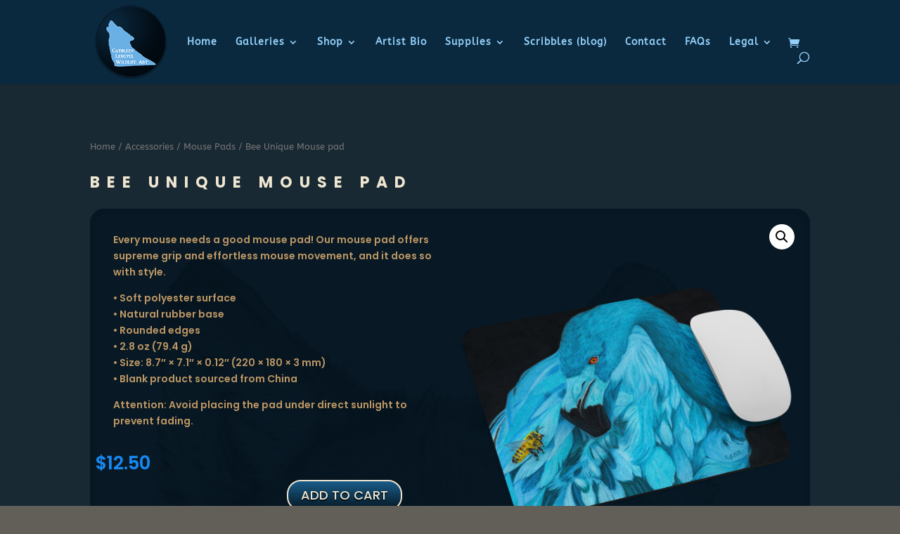

--- FILE ---
content_type: text/css
request_url: https://products.cathleenlengyel.com/wp-content/themes/cathleen-lengyel-wildlife-merch/style.css?ver=4.14.2
body_size: 9
content:
/*
Theme Name:  Cathleen Lengyel Wildlife Merch
Theme URI:   https://products.cathleenlengyel.com
Version:     1.0
Description: A child theme of Divi. This is a custom child theme created for our site Cathleen Lengyel Wildlife Merch.
Author:      Cathleen Lengyel
Author URI:  https://www.cathleenlengyel.com
Template:    Divi
*/

/*- Add any CSS custom code for this child theme below this line -*/